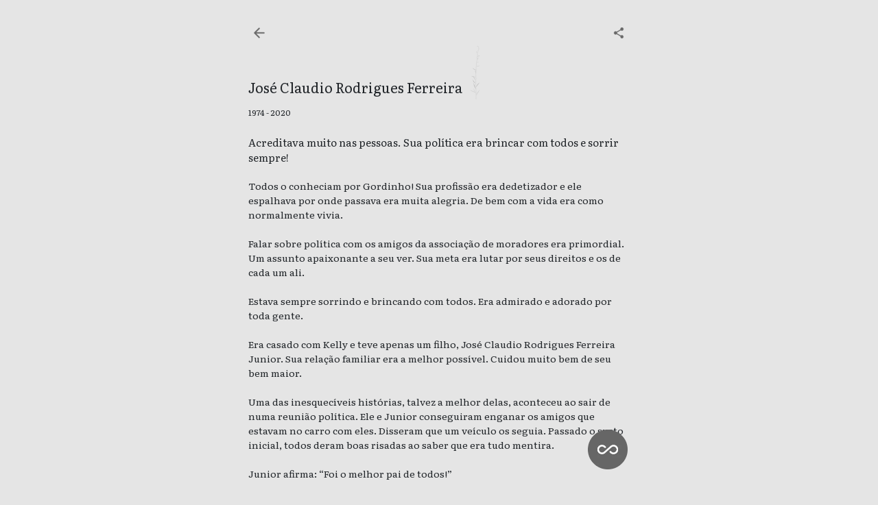

--- FILE ---
content_type: text/html; charset=UTF-8
request_url: https://inumeraveis.com.br/jose-claudio-rodrigues-ferreira/
body_size: 5961
content:
<!DOCTYPE html>
<html lang="pt-BR" prefix="og: https://ogp.me/ns#" class="no-js no-svg">
<head>
<title>José Claudio Rodrigues Ferreira Não é Um Número | Inumeráveis</title>
    <meta name="keywords" content="inumeravel, inumeraveis, corona, covid">
    <meta name="robots" content="index, follow">
    <meta http-equiv="Content-Type" content="text/html; charset=utf-8">
    <meta name="language" content="Portuguese">
    <meta charset="UTF-8">
    <meta name="viewport" content="width=device-width, initial-scale=1, maximum-scale=1">
    <link rel="profile" href="http://gmpg.org/xfn/11">
    <meta property="og:image" content="https://inumeraveis.com.br/wp-content/themes/inumeraveis/assets/images/social.png">
    
<!-- Otimização de mecanismos de pesquisa feita por Rank Math - https://s.rankmath.com/home -->
<meta name="description" content="Acreditava muito nas pessoas. Sua política era brincar com todos e sorrir sempre!"/>
<meta name="robots" content="follow, index, max-snippet:-1, max-video-preview:-1, max-image-preview:large"/>
<link rel="canonical" href="https://inumeraveis.com.br/jose-claudio-rodrigues-ferreira/" />
<meta property="og:locale" content="pt_BR" />
<meta property="og:type" content="article" />
<meta property="og:title" content="José Claudio Rodrigues Ferreira Não é Um Número | Inumeráveis" />
<meta property="og:description" content="Acreditava muito nas pessoas. Sua política era brincar com todos e sorrir sempre!" />
<meta property="og:url" content="https://inumeraveis.com.br/jose-claudio-rodrigues-ferreira/" />
<meta property="og:site_name" content="Memorial Inumeráveis" />
<meta property="article:section" content="Publicar" />
<meta property="og:updated_time" content="2020-06-03T18:00:43-03:00" />
<meta name="twitter:card" content="summary" />
<meta name="twitter:title" content="José Claudio Rodrigues Ferreira Não é Um Número | Inumeráveis" />
<meta name="twitter:description" content="Acreditava muito nas pessoas. Sua política era brincar com todos e sorrir sempre!" />
<meta name="twitter:label1" content="Written by" />
<meta name="twitter:data1" content="Rayane Urani" />
<meta name="twitter:label2" content="Time to read" />
<meta name="twitter:data2" content="Less than a minute" />
<!-- /Rank Math WordPress SEO plugin -->

<link rel='dns-prefetch' href='//www.googletagmanager.com' />
<link rel='dns-prefetch' href='//stats.wp.com' />
<link rel="alternate" type="application/rss+xml" title="Feed de comentários para Memorial Inumeráveis &raquo; José Claudio Rodrigues Ferreira" href="https://inumeraveis.com.br/jose-claudio-rodrigues-ferreira/feed/" />
<link rel='stylesheet' id='mediaelement-css' href='https://inumeraveis.com.br/wp-includes/js/mediaelement/mediaelementplayer-legacy.min.css?ver=4.2.17' type='text/css' media='all' />
<link rel='stylesheet' id='wp-mediaelement-css' href='https://inumeraveis.com.br/wp-includes/js/mediaelement/wp-mediaelement.min.css?ver=6.3.7' type='text/css' media='all' />
<style id='classic-theme-styles-inline-css' type='text/css'>
/*! This file is auto-generated */
.wp-block-button__link{color:#fff;background-color:#32373c;border-radius:9999px;box-shadow:none;text-decoration:none;padding:calc(.667em + 2px) calc(1.333em + 2px);font-size:1.125em}.wp-block-file__button{background:#32373c;color:#fff;text-decoration:none}
</style>
<style id='global-styles-inline-css' type='text/css'>
body{--wp--preset--color--black: #000000;--wp--preset--color--cyan-bluish-gray: #abb8c3;--wp--preset--color--white: #ffffff;--wp--preset--color--pale-pink: #f78da7;--wp--preset--color--vivid-red: #cf2e2e;--wp--preset--color--luminous-vivid-orange: #ff6900;--wp--preset--color--luminous-vivid-amber: #fcb900;--wp--preset--color--light-green-cyan: #7bdcb5;--wp--preset--color--vivid-green-cyan: #00d084;--wp--preset--color--pale-cyan-blue: #8ed1fc;--wp--preset--color--vivid-cyan-blue: #0693e3;--wp--preset--color--vivid-purple: #9b51e0;--wp--preset--gradient--vivid-cyan-blue-to-vivid-purple: linear-gradient(135deg,rgba(6,147,227,1) 0%,rgb(155,81,224) 100%);--wp--preset--gradient--light-green-cyan-to-vivid-green-cyan: linear-gradient(135deg,rgb(122,220,180) 0%,rgb(0,208,130) 100%);--wp--preset--gradient--luminous-vivid-amber-to-luminous-vivid-orange: linear-gradient(135deg,rgba(252,185,0,1) 0%,rgba(255,105,0,1) 100%);--wp--preset--gradient--luminous-vivid-orange-to-vivid-red: linear-gradient(135deg,rgba(255,105,0,1) 0%,rgb(207,46,46) 100%);--wp--preset--gradient--very-light-gray-to-cyan-bluish-gray: linear-gradient(135deg,rgb(238,238,238) 0%,rgb(169,184,195) 100%);--wp--preset--gradient--cool-to-warm-spectrum: linear-gradient(135deg,rgb(74,234,220) 0%,rgb(151,120,209) 20%,rgb(207,42,186) 40%,rgb(238,44,130) 60%,rgb(251,105,98) 80%,rgb(254,248,76) 100%);--wp--preset--gradient--blush-light-purple: linear-gradient(135deg,rgb(255,206,236) 0%,rgb(152,150,240) 100%);--wp--preset--gradient--blush-bordeaux: linear-gradient(135deg,rgb(254,205,165) 0%,rgb(254,45,45) 50%,rgb(107,0,62) 100%);--wp--preset--gradient--luminous-dusk: linear-gradient(135deg,rgb(255,203,112) 0%,rgb(199,81,192) 50%,rgb(65,88,208) 100%);--wp--preset--gradient--pale-ocean: linear-gradient(135deg,rgb(255,245,203) 0%,rgb(182,227,212) 50%,rgb(51,167,181) 100%);--wp--preset--gradient--electric-grass: linear-gradient(135deg,rgb(202,248,128) 0%,rgb(113,206,126) 100%);--wp--preset--gradient--midnight: linear-gradient(135deg,rgb(2,3,129) 0%,rgb(40,116,252) 100%);--wp--preset--font-size--small: 13px;--wp--preset--font-size--medium: 20px;--wp--preset--font-size--large: 36px;--wp--preset--font-size--x-large: 42px;--wp--preset--spacing--20: 0.44rem;--wp--preset--spacing--30: 0.67rem;--wp--preset--spacing--40: 1rem;--wp--preset--spacing--50: 1.5rem;--wp--preset--spacing--60: 2.25rem;--wp--preset--spacing--70: 3.38rem;--wp--preset--spacing--80: 5.06rem;--wp--preset--shadow--natural: 6px 6px 9px rgba(0, 0, 0, 0.2);--wp--preset--shadow--deep: 12px 12px 50px rgba(0, 0, 0, 0.4);--wp--preset--shadow--sharp: 6px 6px 0px rgba(0, 0, 0, 0.2);--wp--preset--shadow--outlined: 6px 6px 0px -3px rgba(255, 255, 255, 1), 6px 6px rgba(0, 0, 0, 1);--wp--preset--shadow--crisp: 6px 6px 0px rgba(0, 0, 0, 1);}:where(.is-layout-flex){gap: 0.5em;}:where(.is-layout-grid){gap: 0.5em;}body .is-layout-flow > .alignleft{float: left;margin-inline-start: 0;margin-inline-end: 2em;}body .is-layout-flow > .alignright{float: right;margin-inline-start: 2em;margin-inline-end: 0;}body .is-layout-flow > .aligncenter{margin-left: auto !important;margin-right: auto !important;}body .is-layout-constrained > .alignleft{float: left;margin-inline-start: 0;margin-inline-end: 2em;}body .is-layout-constrained > .alignright{float: right;margin-inline-start: 2em;margin-inline-end: 0;}body .is-layout-constrained > .aligncenter{margin-left: auto !important;margin-right: auto !important;}body .is-layout-constrained > :where(:not(.alignleft):not(.alignright):not(.alignfull)){max-width: var(--wp--style--global--content-size);margin-left: auto !important;margin-right: auto !important;}body .is-layout-constrained > .alignwide{max-width: var(--wp--style--global--wide-size);}body .is-layout-flex{display: flex;}body .is-layout-flex{flex-wrap: wrap;align-items: center;}body .is-layout-flex > *{margin: 0;}body .is-layout-grid{display: grid;}body .is-layout-grid > *{margin: 0;}:where(.wp-block-columns.is-layout-flex){gap: 2em;}:where(.wp-block-columns.is-layout-grid){gap: 2em;}:where(.wp-block-post-template.is-layout-flex){gap: 1.25em;}:where(.wp-block-post-template.is-layout-grid){gap: 1.25em;}.has-black-color{color: var(--wp--preset--color--black) !important;}.has-cyan-bluish-gray-color{color: var(--wp--preset--color--cyan-bluish-gray) !important;}.has-white-color{color: var(--wp--preset--color--white) !important;}.has-pale-pink-color{color: var(--wp--preset--color--pale-pink) !important;}.has-vivid-red-color{color: var(--wp--preset--color--vivid-red) !important;}.has-luminous-vivid-orange-color{color: var(--wp--preset--color--luminous-vivid-orange) !important;}.has-luminous-vivid-amber-color{color: var(--wp--preset--color--luminous-vivid-amber) !important;}.has-light-green-cyan-color{color: var(--wp--preset--color--light-green-cyan) !important;}.has-vivid-green-cyan-color{color: var(--wp--preset--color--vivid-green-cyan) !important;}.has-pale-cyan-blue-color{color: var(--wp--preset--color--pale-cyan-blue) !important;}.has-vivid-cyan-blue-color{color: var(--wp--preset--color--vivid-cyan-blue) !important;}.has-vivid-purple-color{color: var(--wp--preset--color--vivid-purple) !important;}.has-black-background-color{background-color: var(--wp--preset--color--black) !important;}.has-cyan-bluish-gray-background-color{background-color: var(--wp--preset--color--cyan-bluish-gray) !important;}.has-white-background-color{background-color: var(--wp--preset--color--white) !important;}.has-pale-pink-background-color{background-color: var(--wp--preset--color--pale-pink) !important;}.has-vivid-red-background-color{background-color: var(--wp--preset--color--vivid-red) !important;}.has-luminous-vivid-orange-background-color{background-color: var(--wp--preset--color--luminous-vivid-orange) !important;}.has-luminous-vivid-amber-background-color{background-color: var(--wp--preset--color--luminous-vivid-amber) !important;}.has-light-green-cyan-background-color{background-color: var(--wp--preset--color--light-green-cyan) !important;}.has-vivid-green-cyan-background-color{background-color: var(--wp--preset--color--vivid-green-cyan) !important;}.has-pale-cyan-blue-background-color{background-color: var(--wp--preset--color--pale-cyan-blue) !important;}.has-vivid-cyan-blue-background-color{background-color: var(--wp--preset--color--vivid-cyan-blue) !important;}.has-vivid-purple-background-color{background-color: var(--wp--preset--color--vivid-purple) !important;}.has-black-border-color{border-color: var(--wp--preset--color--black) !important;}.has-cyan-bluish-gray-border-color{border-color: var(--wp--preset--color--cyan-bluish-gray) !important;}.has-white-border-color{border-color: var(--wp--preset--color--white) !important;}.has-pale-pink-border-color{border-color: var(--wp--preset--color--pale-pink) !important;}.has-vivid-red-border-color{border-color: var(--wp--preset--color--vivid-red) !important;}.has-luminous-vivid-orange-border-color{border-color: var(--wp--preset--color--luminous-vivid-orange) !important;}.has-luminous-vivid-amber-border-color{border-color: var(--wp--preset--color--luminous-vivid-amber) !important;}.has-light-green-cyan-border-color{border-color: var(--wp--preset--color--light-green-cyan) !important;}.has-vivid-green-cyan-border-color{border-color: var(--wp--preset--color--vivid-green-cyan) !important;}.has-pale-cyan-blue-border-color{border-color: var(--wp--preset--color--pale-cyan-blue) !important;}.has-vivid-cyan-blue-border-color{border-color: var(--wp--preset--color--vivid-cyan-blue) !important;}.has-vivid-purple-border-color{border-color: var(--wp--preset--color--vivid-purple) !important;}.has-vivid-cyan-blue-to-vivid-purple-gradient-background{background: var(--wp--preset--gradient--vivid-cyan-blue-to-vivid-purple) !important;}.has-light-green-cyan-to-vivid-green-cyan-gradient-background{background: var(--wp--preset--gradient--light-green-cyan-to-vivid-green-cyan) !important;}.has-luminous-vivid-amber-to-luminous-vivid-orange-gradient-background{background: var(--wp--preset--gradient--luminous-vivid-amber-to-luminous-vivid-orange) !important;}.has-luminous-vivid-orange-to-vivid-red-gradient-background{background: var(--wp--preset--gradient--luminous-vivid-orange-to-vivid-red) !important;}.has-very-light-gray-to-cyan-bluish-gray-gradient-background{background: var(--wp--preset--gradient--very-light-gray-to-cyan-bluish-gray) !important;}.has-cool-to-warm-spectrum-gradient-background{background: var(--wp--preset--gradient--cool-to-warm-spectrum) !important;}.has-blush-light-purple-gradient-background{background: var(--wp--preset--gradient--blush-light-purple) !important;}.has-blush-bordeaux-gradient-background{background: var(--wp--preset--gradient--blush-bordeaux) !important;}.has-luminous-dusk-gradient-background{background: var(--wp--preset--gradient--luminous-dusk) !important;}.has-pale-ocean-gradient-background{background: var(--wp--preset--gradient--pale-ocean) !important;}.has-electric-grass-gradient-background{background: var(--wp--preset--gradient--electric-grass) !important;}.has-midnight-gradient-background{background: var(--wp--preset--gradient--midnight) !important;}.has-small-font-size{font-size: var(--wp--preset--font-size--small) !important;}.has-medium-font-size{font-size: var(--wp--preset--font-size--medium) !important;}.has-large-font-size{font-size: var(--wp--preset--font-size--large) !important;}.has-x-large-font-size{font-size: var(--wp--preset--font-size--x-large) !important;}
.wp-block-navigation a:where(:not(.wp-element-button)){color: inherit;}
:where(.wp-block-post-template.is-layout-flex){gap: 1.25em;}:where(.wp-block-post-template.is-layout-grid){gap: 1.25em;}
:where(.wp-block-columns.is-layout-flex){gap: 2em;}:where(.wp-block-columns.is-layout-grid){gap: 2em;}
.wp-block-pullquote{font-size: 1.5em;line-height: 1.6;}
</style>
<link rel='stylesheet' id='jetpack_css-css' href='https://inumeraveis.com.br/wp-content/plugins/jetpack/css/jetpack.css?ver=12.6.3' type='text/css' media='all' />
<script type='text/javascript' src='https://www.googletagmanager.com/gtag/js?id=UA-164056977-1&#038;ver=1.0.0' id='gtag-js'></script>
<script type='text/javascript' src='https://inumeraveis.com.br/wp-content/themes/inumeraveis/assets/js/analytics.js?ver=1.0.0' id='analytics-js'></script>
<link rel="https://api.w.org/" href="https://inumeraveis.com.br/wp-json/" /><link rel="alternate" type="application/json" href="https://inumeraveis.com.br/wp-json/wp/v2/posts/11664" /><link rel="EditURI" type="application/rsd+xml" title="RSD" href="https://inumeraveis.com.br/xmlrpc.php?rsd" />
<meta name="generator" content="WordPress 6.3.7" />
<link rel='shortlink' href='https://inumeraveis.com.br/?p=11664' />
	<style>img#wpstats{display:none}</style>
		<link rel="icon" href="https://inumeraveis.com.br/wp-content/uploads/2020/04/cropped-favicon-combordamaior-32x32.png" sizes="32x32" />
<link rel="icon" href="https://inumeraveis.com.br/wp-content/uploads/2020/04/cropped-favicon-combordamaior-192x192.png" sizes="192x192" />
<link rel="apple-touch-icon" href="https://inumeraveis.com.br/wp-content/uploads/2020/04/cropped-favicon-combordamaior-180x180.png" />
<meta name="msapplication-TileImage" content="https://inumeraveis.com.br/wp-content/uploads/2020/04/cropped-favicon-combordamaior-270x270.png" />
    <link href="https://fonts.googleapis.com/css?family=Literata:400,400i&display=swap" rel="stylesheet">
    <link rel="stylesheet" href="https://inumeraveis.com.br/wp-content/themes/inumeraveis/assets/css/main.css" type="text/css">
    <script async src="https://code.jquery.com/jquery-2.2.4.min.js" crossorigin="anonymous"></script>
</head>

<body class="post-template-default single single-post postid-11664 single-format-standard">
    <div class="holder">

<div class="menu">
    <a href="/">
        <img alt="Voltar" src="https://inumeraveis.com.br/wp-content/themes/inumeraveis/assets/images/back.png" />
    </a>
    <a href="https://api.whatsapp.com/send?text=A história de José Claudio Rodrigues Ferreira no Inumeráveis: Memorial das vítimas do coronavírus no Brasil. https://inumeraveis.com.br/jose-claudio-rodrigues-ferreira/" target="_blank">
        <img alt="Share" class="right" src="https://inumeraveis.com.br/wp-content/themes/inumeraveis/assets/images/share.png" />
    </a>
</div>
<style>
.floater {
    position: fixed;
    width: 58px;
    height: 58px;
    right: 35px;
    bottom: 35px;
}
.floater img {
    width: 58px;
    height: 58px;
}
@media only screen and (min-width : 1024px) {
    .floater{
        right: auto;
        left: 50%;
        margin-left: 217px;
    }
}
</style>

<div class="floater">
    <a href="/adicionar/">
        <img alt="Sobre o Inumeráveis" width="58" height="58" class="right bigger" src="https://inumeraveis.com.br/wp-content/themes/inumeraveis/assets/images/menu.png" />
    </a>
</div>
<div class="single" role="region" aria-labelledby="excerpt">
                <p class="spacer"></p>
            <span class="name">
                <h1 class="name_fitter">José Claudio Rodrigues Ferreira</h1>
                <svg class="dynamic_tree" viewBox="175 220 200 200" preserveAspectRatio="xMidYMid meet">
                    <g id="stems" fill="none" stroke="#cccccc"></g>
                    <g id="leaves"></g>
                </svg>
            </span>
            <div class="clear"></div>
                        <header>
                <p class="age">1974 - 2020</p>
                <p class="intro" id="excerpt">Acreditava muito nas pessoas. Sua política era brincar com todos e sorrir sempre!</p>
                <p class="text">Todos o conheciam por Gordinho! Sua profissão era dedetizador e ele espalhava por onde passava era muita alegria. De bem com a vida era como normalmente vivia.<br />
<br />
Falar sobre política com os amigos da associação de moradores era primordial. Um assunto apaixonante a seu ver. Sua meta era lutar por seus direitos e os de cada um ali.<br />
<br />
Estava sempre sorrindo e brincando com todos. Era admirado e adorado por toda gente.<br />
<br />
Era casado com Kelly e teve apenas um filho, José Claudio Rodrigues Ferreira Junior. Sua relação familiar era a melhor possível. Cuidou muito bem de seu bem maior.<br />
<br />
Uma das inesquecíveis histórias, talvez a melhor delas, aconteceu ao sair de numa reunião política. Ele e Junior conseguiram enganar os amigos que estavam no carro com eles. Disseram que um veículo os seguia. Passado o susto inicial, todos deram boas risadas ao saber que era tudo mentira.<br />
<br />
Junior afirma: “Foi o melhor pai de todos!”</p>
            </header>
            <p class="born">
                                José nasceu no Rio de Janeiro (RJ) e faleceu <a class='state_link' href='/rio-de-janeiro/rio-de-janeiro/#rio-de-janeiro-rio-de-janeiro'>no Rio de Janeiro</a> (<a class='state_link' href='/rio-de-janeiro/#rio-de-janeiro'>RJ</a>), aos 45 anos, vítima do novo coronavírus.
            </p>

                                <p class="interview">
                        Tributo escrito a partir de testemunho concedido pelo filho de
                        José, Jose Claudio Rodrigues Ferreira Junior. Este texto foi apurado e escrito por
                         Marilza Ribeiro, revisado por Didi Ribeiro e moderado por Rayane Urani em
                        3 de junho de 2020.
                    </p>
                                <p class="connection"></p>
            </div>

<script type="text/javascript">
    var previousPost = false;
    var nextPost = false;
        previousPost = 'https://inumeraveis.com.br/eugenio-rocha-de-andrade/';
    nextPost = 'https://inumeraveis.com.br/jose-estelito-de-assuncao-pires/';    window.addEventListener("load", function () {
        $(document).keydown(function(e){
            // left
            if (e.which == 37 && previousPost) {
               window.location = previousPost;
               return false;
            }
            //right
            if (e.which == 39 && nextPost) {
               window.location = nextPost;
               return false;
            }
        });
    });
    setTimeout(function() {
        window.location = window.location.href;
    }, 300000);
</script>

    <script defer src="https://cdnjs.cloudflare.com/ajax/libs/prefixfree/1.0.7/prefixfree.min.js"></script>
    <script defer src='https://cdnjs.cloudflare.com/ajax/libs/gsap/1.18.0/TweenMax.min.js'></script>
    <script defer src='https://cdnjs.cloudflare.com/ajax/libs/lodash.js/3.9.3/lodash.min.js'></script>
    <script defer src="https://inumeraveis.com.br/wp-content/themes/inumeraveis/assets/js/main.js"></script>
    <script defer type='text/javascript' src='https://stats.wp.com/e-202604.js' id='jetpack-stats-js'></script>
<script id="jetpack-stats-js-after" type="text/javascript">
_stq = window._stq || [];
_stq.push([ "view", {v:'ext',blog:'224112279',post:'11664',tz:'-3',srv:'inumeraveis.com.br',j:'1:12.6.3'} ]);
_stq.push([ "clickTrackerInit", "224112279", "11664" ]);
</script>
    </div>
</body>
</html>
